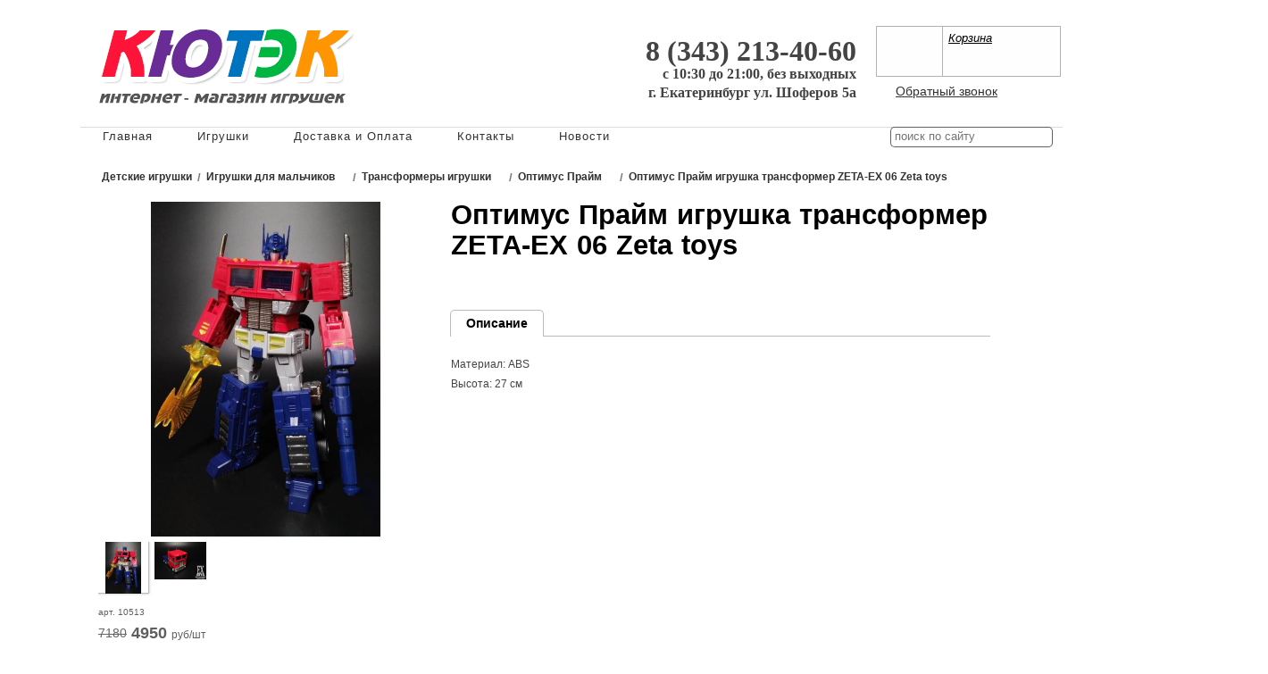

--- FILE ---
content_type: text/html; charset=utf-8
request_url: https://cutec.ru/product/optimus-prajm-ex-06/
body_size: 7785
content:

<!DOCTYPE html>
<html>

  <head>
    <meta http-equiv="content-type" content="text/html; charset=utf-8" />
    <title>Оптимус Прайм игрушка Трансформер ZETA-EX 06 Купить в Кютэк</title>
    <meta name="viewport" content="width=1100">
    <meta name="keywords" content="" />
    <meta name="description" content="Оптимус Прайм игрушка трансформер ZETA-EX 06 Zeta toys. Игрушка по выгодной цене в Магазине Кютэк. На выбор более 100 роботов. Собственная доставка по Екатеринбургу, от 2000 бесплатно. Трансформеры игрушки купить в интернет магазине" />
    <meta name="format-detection" content="telephone=no">
    <meta http-equiv="x-rim-auto-match" content="none">
    <link rel="shortcut icon" href="/favicon.ico" type="image/x-icon" />

    <link rel="stylesheet" href="/static/CACHE/css/14863e7337dd.css" type="text/css" media="screen, projection" /><link rel="stylesheet" href="/static/CACHE/css/b3599c0efa59.css" type="text/css" />
    <!--[if lte IE 6]>
        <link rel="stylesheet" href="/static//frontend/css/style_ie.css" type="text/css" media="screen, projection" />
    <![endif]-->
    <!--[if lte IE 7]>
        <link rel="stylesheet" href="/static//frontend/css/style_ie7.css" type="text/css" media="screen, projection" />
    <![endif]-->
    <!--[if IE 8]>
        <link rel="stylesheet" href="/static//frontend/css/style_ie8.css" type="text/css" media="screen, projection" />
    <![endif]-->

    
    <style>
      
      .b_contact {
        width: 100%;
      }
      

      
        
          
        
        
          .b_contact {
            padding-left: 230px;
          }
        
      
    </style>
    

    <link rel="stylesheet" href="/media/design_settings.css?204430406896" type="text/css" />

    <script type="text/javascript" src="/static/CACHE/js/7a6c14a53ffc.js"></script>

    <script type="text/javascript">
      var PRODUCT_BALANCE = "boolean",
          SHOW_CART = true,
          CART_BUTTON_TEXT = "В КОРЗИНУ",
          CART_BUTTON_TEXT_BOUGHT = "В корзине",
          CART = {"total_count": 0.0, "total_price": 0.0, "products": {}},
          QUICK_ORDER = false,
          SHOP_CURRENCY = 'руб';
    </script>

    

  <style>
    body#page_wrapper .b_content {
      
        width: 100% !important;
      
    }
  </style>

  <script type="text/javascript">
    var property_map = {},
        variants = [{"articul": "10513", "visible": true, "price": 4950.0, "old_price": 7180.0, "properties": {}, "thumbnail": false, "amount": 0, "_id": {"$oid": "5ee27ab6626ba63a6f8e81f4"}, "image": ""}],
        unit = "шт",
        url = "optimus-prajm-ex-06",
        images = ["uploads/products/5ee27ab6626ba63a6f8e81f5/53c6c601aed0b935fbad23a9ac4daafe.jpg", "uploads/products/5ee27ab6626ba63a6f8e81f5/NEW-Transformation-Toy-ZETA-EX06-Oriprime-MP-OP-Figure-In-Stock.jpg_960x960.jpg"],
        current_variant = {"articul": "10513", "visible": true, "price": 4950.0, "old_price": 7180.0, "properties": {}, "thumbnail": false, "amount": 0, "_id": {"$oid": "5ee27ab6626ba63a6f8e81f4"}, "image": ""};
  </script>

  <script type="text/javascript" src="/static/frontend/js/product.js"></script>

  
    <script type="text/javascript">
      $(function(){
        $("ul.carousel li").zoom({
          onZoomIn: function(){
            $(this).prev().hide();
          },
          onZoomOut: function(){
            $(this).prev().show();
          }
        });
      });
    </script>
  

    <!DOCTYPE html><html><head><title>Запретить выделение текста</title>
    <style type="text/css">
        p, li, h1, h2 {
            /**
             * Для эксплорера
             */
            -ms-user-select: none;

            /**
             * Для мозилы
             */
            -moz-user-select: none;

            /**
             * Для конкверора
             */
            -khtml-user-select: none;

            /**
             * Для Сафари и Хрома
             */
            -webkit-user-select: none;
        }
    </style>

<meta name="google-site-verification" content="UPFNc1oXbsfRye58XafsOZrTCsZztfeb3buGHIGHm2w" />

<meta name="yandex-verification" content="438a26e600716ce9" />

    
    <link rel="stylesheet" href="/static/frontend/css/logo_fix.css" type="text/css" />
  </head>

  <body id="page_wrapper">
    <a href="#top" id="toTop" title="Наверх"></a>
    
    <div id="wrapper" class="product_wrapper">

      

      <div id="header" class="wrapper_main_block">
        <table class="header_content wrapper_main_block">
          <tr>
            <td class="logo">
              
              <a href="/">
                
                  <img src="/media/cache/fa/bb/fabb338c5d3651f3a4f52d635c207a2e.png" alt="" title="" />
                
              </a>
              
            </td>
            <td class="slogan"><p style="text-align: center;"><span style="font-family: 'andale mono', times;">&nbsp;&nbsp;</span></p>
<p style="text-align: right;"><span style="font-size: xx-large;"><strong><span style="font-family: 'andale mono', times;">8 (343) 213-40-60</span></strong></span></p>
<p style="text-align: right;"><span style="font-size: medium;"><strong><span style="font-family: 'andale mono', times;">с 10:30 до 21:00, без выходных</span></strong></span></p>
<p style="text-align: right;"><span style="font-size: medium;"><strong><span style="font-family: 'andale mono', times;"><strong><strong><strong><strong>г. Екатеринбург ул.&nbsp;Шоферов 5а</strong></strong></strong></strong></span></strong></span></p>
<div id="gtx-trans" style="position: absolute; left: -109px; top: 88.0653px;">
<div class="gtx-trans-icon"></div>
</div></td>
            <td class="td_cart">
              
                  
<div id="cart" class="b_cart b_cart_empty"
    >
  <a href="/proposal/">
  <div class="left">
    <div class="cart cart_1">
      <div class="number" style="display: none;">0</div>
    </div>
  </div>
  </a>
  <div class="right">
    <p><a href="/proposal/">Корзина</a></p>
    <div class="price" style="display: none;">
      <span>0,00</span>руб
    </div>
  </div>
  <div class="b_tovars">
    
    <a id="cart_link" class="basket_button" href="/proposal/"><span>Оформить заказ</span></a>
  </div>
</div>

              
              
                <a class="callback" href="#">Обратный звонок</a>
              
              
            </td>
          </tr>
        </table>
      </div>

      
        

<div id="top_menu" class="wrapper_main_block">
  <ul class="main_menu menu_navigation" >
    
      <li class="">
        <a href="/">Главная</a>
        
      </li>
    
      <li class="">
        <a href="/catalog/">Игрушки</a>
        
          <div class="menu_dropdown_wrapper">
            <ul class="menu_dropdown">
              
                <li><a href="/catalog/igrushki-dlya-malchikov/">Игрушки для мальчиков</a></li>
              
                <li><a href="/catalog/igrushki-dlya-devochek/">Игрушки для девочек</a></li>
              
                <li><a href="/catalog/igrushki-dlya-malyshej/">Игрушки для малышей</a></li>
              
                <li><a href="/catalog/pokemonyi/">Покемоны</a></li>
              
                <li><a href="/catalog/lego-analogi/">Конструкторы LEGO (Аналоги)</a></li>
              
                <li><a href="/catalog/tsifrovyie-mikroskopyi/">Цифровые микроскопы</a></li>
              
                <li><a href="/catalog/figurki/">Фигурки</a></li>
              
                <li><a href="/catalog/detskie-konstruktory/">Конструкторы</a></li>
              
                <li><a href="/catalog/myagkie-igrushki/">Мягкие игрушки</a></li>
              
                <li><a href="/catalog/radio-upravlenie/">Радиоуправляемые игрушки</a></li>
              
                <li><a href="/catalog/tvorchestvo-i-razvitie/">Наборы для творчества</a></li>
              
                <li><a href="/catalog/razvlechenie/">Развлечение</a></li>
              
                <li><a href="/catalog/3d-ruchki/">3Д Ручки</a></li>
              
                <li><a href="/catalog/chass-s-gps/">Детские GPS часы</a></li>
              
                <li><a href="/catalog/geroi-multfilmov/">Герои мультфильмов</a></li>
              
                <li><a href="/catalog/pazlyi/">Пазлы</a></li>
              
            </ul>
          </div>
        
      </li>
    
      <li class="">
        <a href="/dostavka/">Доставка и Оплата</a>
        
      </li>
    
      <li class="">
        <a href="/contacts/">Контакты</a>
        
      </li>
    
      <li class="">
        <a href="/news/">Новости</a>
        
      </li>
    
    <li class="menu_more">
      <a href="#">Еще&hellip;</a>
      <div class="menu_dropdown_wrapper">
        <ul id="top_menu_more" class="menu_dropdown"></ul>
      </div>
    </li>
  </ul>
  
    <ul class="b_search">
      <li class="search">
        <form name="search_form" action="/search/">
          <input name="q" placeholder="поиск по сайту" class="i_search" type="text" />
          <input class="submit" type="submit" value="" />
        </form>
      </li>
    </ul>
  
</div>


      

      
      <div id="middle" class="wrapper_main_block">
        <div id="content">

          
  


          <div class="b_content ">
            
            
  <div class="heading_wrapper blocks">
    <ul class="heading heading_small">
      
        <li>
          <span>
            <a href="/catalog/" class="dashed ">
              <div>Детские игрушки</div>
            </a>
            
          </span>
          
        </li>
        <li>/</li>
      
        <li>
          <span>
            <a href="/catalog/igrushki-dlya-malchikov/" class="dashed ">
              <div>Игрушки для мальчиков</div>
            </a>
            
              <a href="#"><span class="tick"></span></a>
            
          </span>
          
            <ul>
              
                <li><a href="/catalog/igrushki-dlya-devochek/">Игрушки для девочек</a></li>
              
                <li><a href="/catalog/igrushki-dlya-malyshej/">Игрушки для малышей</a></li>
              
                <li><a href="/catalog/pokemonyi/">Покемоны</a></li>
              
                <li><a href="/catalog/lego-analogi/">Конструкторы LEGO (Аналоги)</a></li>
              
                <li><a href="/catalog/tsifrovyie-mikroskopyi/">Цифровые микроскопы</a></li>
              
                <li><a href="/catalog/figurki/">Фигурки</a></li>
              
                <li><a href="/catalog/detskie-konstruktory/">Конструкторы</a></li>
              
                <li><a href="/catalog/myagkie-igrushki/">Мягкие игрушки</a></li>
              
                <li><a href="/catalog/radio-upravlenie/">Радиоуправляемые игрушки</a></li>
              
                <li><a href="/catalog/tvorchestvo-i-razvitie/">Наборы для творчества</a></li>
              
                <li><a href="/catalog/razvlechenie/">Развлечение</a></li>
              
                <li><a href="/catalog/dlya-doma/">Для дома</a></li>
              
                <li><a href="/catalog/3d-ruchki/">3Д Ручки</a></li>
              
                <li><a href="/catalog/chass-s-gps/">Детские GPS часы</a></li>
              
                <li><a href="/catalog/geroi-multfilmov/">Герои мультфильмов</a></li>
              
                <li><a href="/catalog/pazlyi/">Пазлы</a></li>
              
                <li><a href="/catalog/originalnye-podarki/">Оригинальные подарки</a></li>
              
                <li><a href="/catalog/aktsiya/">Акция</a></li>
              
            </ul>
          
        </li>
        <li>/</li>
      
        <li>
          <span>
            <a href="/catalog/igrushki-dlya-malchikov/transformeryi/" class="dashed ">
              <div>Трансформеры игрушки</div>
            </a>
            
              <a href="#"><span class="tick"></span></a>
            
          </span>
          
            <ul>
              
                <li><a href="/catalog/igrushki-dlya-malchikov/igrushki-mashinki/">Машинки</a></li>
              
                <li><a href="/catalog/igrushki-dlya-malchikov/igrushka-tank/">Танки</a></li>
              
                <li><a href="/catalog/igrushki-dlya-malchikov/roboty-igrushki/">Роботы</a></li>
              
                <li><a href="/catalog/igrushki-dlya-malchikov/dinozavryi-igrushki/">Игрушки динозавры</a></li>
              
                <li><a href="/catalog/igrushki-dlya-malchikov/detskoe-oruzhie/">Детское оружие</a></li>
              
            </ul>
          
        </li>
        <li>/</li>
      
        <li>
          <span>
            <a href="/catalog/igrushki-dlya-malchikov/transformeryi/optimusy-prajmy/" class="dashed ">
              <div>Оптимус Прайм</div>
            </a>
            
              <a href="#"><span class="tick"></span></a>
            
          </span>
          
            <ul>
              
                <li><a href="/catalog/igrushki-dlya-malchikov/transformeryi/bamblbi/">Бамблби игрушка</a></li>
              
                <li><a href="/catalog/igrushki-dlya-malchikov/transformeryi/voshozhdenie-zverobotov/">Восхождение звероботов</a></li>
              
                <li><a href="/catalog/igrushki-dlya-malchikov/transformeryi/megatron/">Мегатрон</a></li>
              
                <li><a href="/catalog/igrushki-dlya-malchikov/transformeryi/ironhide/">Айронхайд</a></li>
              
                <li><a href="/catalog/igrushki-dlya-malchikov/transformeryi/arcee/">Арси</a></li>
              
                <li><a href="/catalog/igrushki-dlya-malchikov/transformeryi/novyij-element/">Баррикейд</a></li>
              
                <li><a href="/catalog/igrushki-dlya-malchikov/transformeryi/blackout/">Блэкаут</a></li>
              
                <li><a href="/catalog/igrushki-dlya-malchikov/transformeryi/grimlok-igrushka/">Гримлок</a></li>
              
                <li><a href="/catalog/igrushki-dlya-malchikov/transformeryi/devastator/">Девастатор</a></li>
              
                <li><a href="/catalog/igrushki-dlya-malchikov/transformeryi/dinozavry/">Динозавры</a></li>
              
                <li><a href="/catalog/igrushki-dlya-malchikov/transformeryi/iz-kinofilma/">Из фильма</a></li>
              
                <li><a href="/catalog/igrushki-dlya-malchikov/transformeryi/robotyi-pod-prikryitiem/">Роботы под прикрытием</a></li>
              
                <li><a href="/catalog/igrushki-dlya-malchikov/transformeryi/transformers-ratchet/">Рэтчет</a></li>
              
                <li><a href="/catalog/igrushki-dlya-malchikov/transformeryi/soundwave/">Cаундвейв</a></li>
              
                <li><a href="/catalog/igrushki-dlya-malchikov/transformeryi/starscream/">Старскрим </a></li>
              
                <li><a href="/catalog/igrushki-dlya-malchikov/transformeryi/transformeryi-prajm/">Трансформеры прайм</a></li>
              
                <li><a href="/catalog/igrushki-dlya-malchikov/transformeryi/chernaya-mamba-transformeryi/">Black Mamba</a></li>
              
                <li><a href="/catalog/igrushki-dlya-malchikov/transformeryi/legacy/">Legacy / Легаси</a></li>
              
                <li><a href="/catalog/igrushki-dlya-malchikov/transformeryi/siege/">Siege - Осада</a></li>
              
                <li><a href="/catalog/igrushki-dlya-malchikov/transformeryi/transformeryi-nachalo-2024/">Трансформеры: Начало (2024)</a></li>
              
                <li><a href="/catalog/igrushki-dlya-malchikov/transformeryi/studio-series/">Studio Series</a></li>
              
                <li><a href="/catalog/igrushki-dlya-malchikov/transformeryi/combiner-wars/">Combiners</a></li>
              
                <li><a href="/catalog/igrushki-dlya-malchikov/transformeryi/masterpiece/">Masterpiece</a></li>
              
                <li><a href="/catalog/igrushki-dlya-malchikov/transformeryi/eschyo-transformeryi/">Generation 1</a></li>
              
                <li><a href="/catalog/igrushki-dlya-malchikov/transformeryi/novyij-element/">Titans Return</a></li>
              
                <li><a href="/catalog/igrushki-dlya-malchikov/transformeryi/hasbro/">Hasbro</a></li>
              
                <li><a href="/catalog/igrushki-dlya-malchikov/transformeryi/tobot/">Тоботы</a></li>
              
                <li><a href="/catalog/igrushki-dlya-malchikov/transformeryi/konstruktoryi/">Конструкторы</a></li>
              
                <li><a href="/catalog/igrushki-dlya-malchikov/transformeryi/aktsii-transformeryi/">Акции на трансформеры</a></li>
              
                <li><a href="/catalog/igrushki-dlya-malchikov/transformeryi/yolopark/">Yolopark</a></li>
              
            </ul>
          
        </li>
        <li>/</li>
      
        <li>
          <span>
            <a href="/product/optimus-prajm-ex-06/" class="dashed active">
              <div>Оптимус Прайм игрушка трансформер ZETA-EX 06 Zeta toys</div>
            </a>
            
          </span>
          
        </li>
        
      
    </ul>
    <div class="clear"></div>
  </div><!-- .heading_wrapper end-->


            
  
    
  


  <div class="product_inner blocks">
    

    <div class="left_panel">
      <div class="gallery">
        <div class="slide jcarousel">
          <ul class="carousel">
            
              <li>
                
                  <a href="/media/cache/32/12/321220c4de2f6f60b10a74c9360f558e.jpg" src="/media/cache/32/12/321220c4de2f6f60b10a74c9360f558e.jpg" rel="lightbox" title="Оптимус Прайм игрушка трансформер ZETA-EX 06 Zeta toys">
                    
                      <img name="uploads/products/5ee27ab6626ba63a6f8e81f5/53c6c601aed0b935fbad23a9ac4daafe.jpg" src="/media/cache/f0/b7/f0b7217491321af651a3057f9a6179d0.jpg"
                           width="257" height="375"
                           alt="Оптимус Прайм игрушка трансформер ZETA-EX 06 Zeta toys" title="Оптимус Прайм игрушка трансформер ZETA-EX 06 Zeta toys" />
                    
                  </a>
                
              </li>
            
              <li>
                
                  <a href="/media/cache/25/f4/25f499117f742545b44c68c9a083c0ad.jpg" src="/media/cache/25/f4/25f499117f742545b44c68c9a083c0ad.jpg" rel="lightbox" title="Оптимус Прайм игрушка трансформер ZETA-EX 06 Zeta toys">
                    
                      <img name="uploads/products/5ee27ab6626ba63a6f8e81f5/NEW-Transformation-Toy-ZETA-EX06-Oriprime-MP-OP-Figure-In-Stock.jpg_960x960.jpg" src="/media/cache/ec/a1/eca1013957bf7686b5551687a80765cb.jpg"
                           width="375" height="272"
                           alt="Оптимус Прайм игрушка трансформер ZETA-EX 06 Zeta toys" title="Оптимус Прайм игрушка трансформер ZETA-EX 06 Zeta toys" />
                    
                  </a>
                
              </li>
            
          </ul>
          
            <a href="#" class="nav prev"></a>
            <a href="#" class="nav next"></a>
          
        </div>
        
          <div class="b_preview">
            
              <a href="#" class="preview">
                
                  <img name="uploads/products/5ee27ab6626ba63a6f8e81f5/53c6c601aed0b935fbad23a9ac4daafe.jpg" src="/media/cache/ba/bc/babc142765d90626089fb09b874fd397.jpg"
                       alt="Оптимус Прайм игрушка трансформер ZETA-EX 06 Zeta toys" title="Оптимус Прайм игрушка трансформер ZETA-EX 06 Zeta toys" />
                
              </a>
            
              <a href="#" class="preview">
                
                  <img name="uploads/products/5ee27ab6626ba63a6f8e81f5/NEW-Transformation-Toy-ZETA-EX06-Oriprime-MP-OP-Figure-In-Stock.jpg_960x960.jpg" src="/media/cache/15/2b/152bb1eb7d446fa4f760d1036bc55378.jpg"
                       alt="Оптимус Прайм игрушка трансформер ZETA-EX 06 Zeta toys" title="Оптимус Прайм игрушка трансформер ZETA-EX 06 Zeta toys" />
                
              </a>
            
          </div>
        
      </div>

      
        
        <div class="b_parameters select_properties"></div>
        <div class="product_panel product_info"></div>
      

      <div class="left_column_content">
      
        
      
      </div>
    </div>

    <div class="block_info">
      <div class="product_name">
      
        <h1>Оптимус Прайм игрушка трансформер ZETA-EX 06 Zeta toys</h1>
      
      </div>
      <div class="social_likes">
  
  
  
  
  
  
</div>











      <div class="clear"></div>


      



      
      <div class="b_pr_tabs">
        <ul>
          
            
              
                <li class="active"><span>Описание</span></li>
            
          
        </ul>
      </div>
      <div class="parts">
        
          
            

  <div class="part" >
    
      
      <div class="block_text">
        <div class="user_reset">
          <p><span>Материал: ABS</span><br /><span>Высота: 27 см</span></p>
        </div>
        <div class="clear"></div>
      </div>
      
    
    
  </div>


            
          
        

        
      </div>
      <div class="clear"></div>
      

      

      
        
        
        
          
        
      

      
      
      

      

      
    </div>
    <div class="clear"></div>
  </div>


            <div class="social_posts">
    
  
  
  
</div>

          </div>

          
  


        </div>
      </div>
      

      <div id="footer" class="wrapper_main_block">
        
        
        

        
        <div class="clear"></div>
        
<p class="b_contact">
  
    <script>
  (function(i,s,o,g,r,a,m){i['GoogleAnalyticsObject']=r;i[r]=i[r]||function(){
  (i[r].q=i[r].q||[]).push(arguments)},i[r].l=1*new Date();a=s.createElement(o),
  m=s.getElementsByTagName(o)[0];a.async=1;a.src=g;m.parentNode.insertBefore(a,m)
  })(window,document,'script','//www.google-analytics.com/analytics.js','ga');

  ga('create', 'UA-70301627-1', 'auto');
  ga('send', 'pageview');

</script>
  
  
  
    <!-- Yandex.Metrika counter -->
<script type="text/javascript" >
   (function(m,e,t,r,i,k,a){m[i]=m[i]||function(){(m[i].a=m[i].a||[]).push(arguments)};
   m[i].l=1*new Date();
   for (var j = 0; j < document.scripts.length; j++) {if (document.scripts[j].src === r) { return; }}
   k=e.createElement(t),a=e.getElementsByTagName(t)[0],k.async=1,k.src=r,a.parentNode.insertBefore(k,a)})
   (window, document, "script", "https://mc.yandex.ru/metrika/tag.js", "ym");

   ym(33652024, "init", {
        clickmap:true,
        trackLinks:true,
        accurateTrackBounce:true,
        webvisor:true,
        trackHash:true
   });
</script>
<noscript><div><img src="https://mc.yandex.ru/watch/33652024" style="position:absolute; left:-9999px;" alt="" /></div></noscript>
<!-- /Yandex.Metrika counter -->
  
</p>

      </div><!-- #footer end-->
      <div class="clear"></div>
    </div>

    <noindex>
    <script type="text/template" id="popup-wrapper">
      <div class="popup">
        <a href="#" class="close"></a>
        <div class="internal"></div>
      </div>
    </script>

    <script type="text/template" id="popup-product">
      <div class="top_panel">
        <div class="name_product"><%= name %></div>
        <div class="b_photo">
          <img src="<%= current_variant.image %>" alt="" />
        </div>
        <% if (variant_count > 1) { %>
          <div class="clear"></div>
          <div class="variants_title">Выберите параметр</div>
        <% } %>
        <div class="b_parameters">
          <%= product_parameters %>
        </div>
      </div>
      <div class="bottom_panel">
        <div class="product_info"><%= product_info %></div>
      </div>
    </script>

    <script type="text/template" id="product-info">
      <% if (current_variant) { %>
        <% if(current_variant.articul!='') { %>
            <div class="articul">арт. <span><%= current_variant.articul %></span></div>
        <% } %>
        <% if (current_variant.price && current_variant.old_price) { %>
          <div class="old_price"><%= current_variant.old_price %></div>
        <% } %>
        <% if (current_variant.price) { %>
          <div class="price">
            
            <span>
              <%= current_variant.price %>
            </span>
            руб/<%= unit %>
          </div>
        <% } %>
        <div class="product_amount">
          <% if (product_balance != "false") { %>
            <span>
              <% if (current_variant.amount) { %>
                <% if (product_balance == "boolean") { %>
                  есть в наличии
                <% } else { %>
                  есть в наличии <%= current_variant.amount %>
                <% } %>
              <% } else { %>
                Нет в наличии
              <% } %>
            </span>
          <% } %>
        </div>
        
        <div class="in_basket">
          <% if ((product_balance != "false" && !current_variant.amount) || !current_variant.price) { %>
            <a href="#" class="cart cart_preorder" data-product="<%= url %>" data-variant="<%= current_variant._id.$oid %>">
              ПРЕДЗАКАЗ
            </a>
          <% } else { %>
            <% if (current_variant._id.$oid in CART.products) { %>
              <a href="/proposal/" class="cart active" data-product="<%= url %>" data-variant="<%= current_variant._id.$oid %>"><%= cart_button_text_bought %></a>
            <% } else { %>
              <a href="#" class="cart" data-product="<%= url %>" data-variant="<%= current_variant._id.$oid %>"><%= cart_button_text %></a>
            <% } %>
          <% } %>
        </div>
        
      <% } else { %>
        <div class="price">
          
          <% if (min_price) { %>
            <% if (min_price !== max_price) { %>
              от
            <% } %>
            <span>
              <%= min_price %>
            </span> руб/<%= unit %>
          <% } %>
        </div>
      <% } %>
    </script>

    <script type="text/template" id="product-parameters">
      <% _.each(property_map, function(p_val_list, p_name) { %>
        <div class="type" data-key="<%= p_name %>">
          <label><%= p_name %>:</label>
          <div class="parameters">
            <% _.each(p_val_list, function(p_val) { %>
              <a href="#" class="parameter <% if (p_name in selected_properties && selected_properties[p_name] == p_val) { %> active <% } else if (!(p_name in allowed) || indexOf(allowed[p_name], p_val) == -1 ) { %> reset <% }; %>"><%= p_val %></a>
            <% }); %>
          </div>
        </div>
      <% }); %>
    </script>

    <script type="text/template" id="cart-product">
      <div name="<%= name %>" class="tovar tovar_last">
        <div class="b_photo">
          <a href="<%= url %>">
            <img src="<%= image %>" alt="" title="" />
          </a>
        </div>
        <a href="#" class="del"></a>
        <!--<input class="digit" type="text" name="site" value="<%= amount %>" maxlength="3" />-->
        <p>
          <a href="<%= url %>"><%= product_name %></a>
          <span><%= price %> руб</span>
        </p>
      </div>
    </script>

    <script type="text/template" id="quick-order">
      <div class="popup" style="width:580px;position:absolute">
        <div class="internal" style="margin-bottom:15px">
          <div class="form blocks"><!--Block form-->
            <div style="border-bottom:1px solid #D4D4D4;padding-bottom:40px;margin-bottom:10px;margin-top:-10px">
              <button class="-close" style="width:100%">Продолжить покупки</button>
            </div>
            <form action="/order/" method="POST">
              

<div style='display:none'><input type='hidden' name='csrfmiddlewaretoken' value='tNcFOUclVzrUQohj8if9YXl4h7KwppZm' /></div>
<h1>Оформление заказа</h1>
<ul class="form_list">
  <li class="required">
  <div class="form_label"><label for="id_payment_method">Способ оплаты</label><span>*</span></div>
  <div class="form_field"><select id="id_payment_method" class="styled" name="payment_method">
<option value="" selected="selected">---------</option>
<option value="1">Оплата при получении</option>
<option value="2">Сбербанк</option>
</select></div>
  <div class="form_error"></div>
  <div class="form_help_text"></div>
</li>

  
    <div class="payment_method_description" id="id_payment_method_description_1" style="margin-left:130px;margin-bottom:12px;display:none;clear:both;">
      
    </div>
  
    <div class="payment_method_description" id="id_payment_method_description_2" style="margin-left:130px;margin-bottom:12px;display:none;clear:both;">
      
    </div>
  
  <li class="required">
  <div class="form_label"><label for="id_delivery_method">Способ доставки</label><span>*</span></div>
  <div class="form_field"><select id="id_delivery_method" class="styled" name="delivery_method">
<option value="" selected="selected">---------</option>
<option value="6">Выбирите способ доставки:</option>
<option value="3">Курьером - Екатеринбург</option>
<option value="4">Почта России</option>
<option value="1">Самовывоз</option>
<option value="7">СДЭК</option>
</select></div>
  <div class="form_error"></div>
  <div class="form_help_text"></div>
</li>

</ul>
<h4>Информация о покупателе</h4>
<ul class="form_list">
  <li class="required">
  <div class="form_label"><label for="id_customer_name">Полное ФИО</label><span>*</span></div>
  <div class="form_field"><input id="id_customer_name" type="text" class="text" name="customer_name" maxlength="255" /></div>
  <div class="form_error"></div>
  <div class="form_help_text">Например: Петров Иван Васильевич</div>
</li>

  <li class="">
  <div class="form_label"><label for="id_customer_email">Email</label><span>*</span></div>
  <div class="form_field"><input id="id_customer_email" type="text" class="text" name="customer_email" /></div>
  <div class="form_error"></div>
  <div class="form_help_text"></div>
</li>

  <li class="required">
  <div class="form_label"><label for="id_customer_phone">Телефон</label><span>*</span></div>
  <div class="form_field"><input id="id_customer_phone" type="text" class="text vPhone" name="customer_phone" maxlength="255" /></div>
  <div class="form_error"></div>
  <div class="form_help_text"></div>
</li>

  <li class="">
  <div class="form_label"><span>*</span></div>
  <div class="form_field"></div>
  <div class="form_error"></div>
  <div class="form_help_text"></div>
</li>

</ul>


<h4>Адрес доставки</h4>
<ul class="form_list">
  <li class="">
  <div class="form_label"><label for="id_customer_delivery_address">Адрес</label><span>*</span></div>
  <div class="form_field"><textarea id="id_customer_delivery_address" rows="3" cols="40" name="customer_delivery_address" class="textarea"></textarea></div>
  <div class="form_error"></div>
  <div class="form_help_text">Пожалуйста, введите в формате Индекс, Город, Улица, Дом,
        Квартира</div>
</li>

  <li class="">
  <div class="form_label"><label for="id_customer_comment">Комментарий</label><span>*</span></div>
  <div class="form_field"><textarea id="id_customer_comment" rows="8" cols="40" name="customer_comment" class="textarea"></textarea></div>
  <div class="form_error"></div>
  <div class="form_help_text"></div>
</li>

  <li class="required">
  <div class="form_label"><label for="id_need_check">Согласие</label><span>*</span></div>
  <div class="form_field"><input type="checkbox" name="need_check" id="id_need_check" /></div>
  <div class="form_error"></div>
  <div class="form_help_text"><p>С <a href="/politika/">политикой конфиденциальности</a> персональных данных ознакомлен, и даю свое согласие на их обработку</p></div>
</li>

</ul>

<button class=""><span>Оформить</span></button>

            </form>
          </div>
        </div>
      </div>
    </script>

    <script type="text/template" id="menu-more-items">
      <li class="more_items">
        <div class="b_even">
          <a href="#" class="head">Еще...</a>
          <ul class="menu_dropdown_wrapper"></ul>
        </div>
      </li>
    </script>
    </noindex>
    
  </body>
</html>
